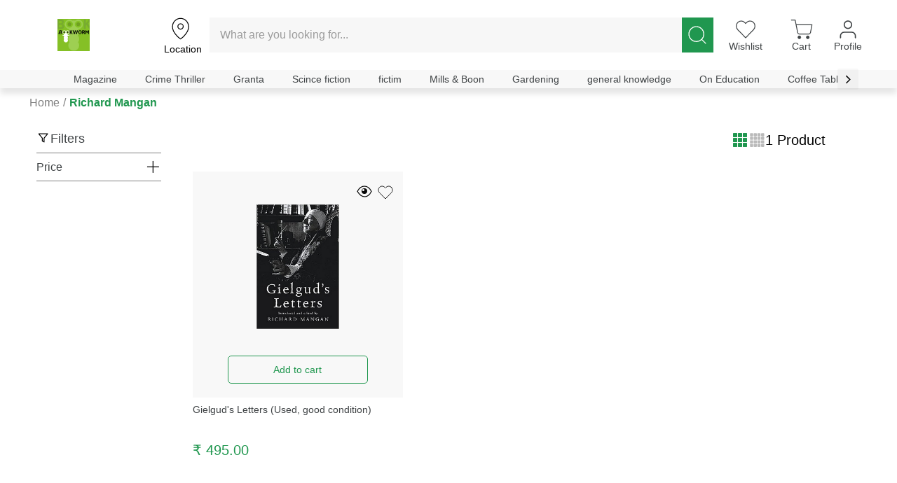

--- FILE ---
content_type: text/javascript
request_url: https://i2.zopping.com/zopping-uploads/themes/files/_next/static/chunks/79502.164c2a14e3d22b22.js
body_size: 801
content:
"use strict";(self.webpackChunk_N_E=self.webpackChunk_N_E||[]).push([[79502],{79502:function(e,r,t){t.r(r),t.d(r,{default:function(){return s}});var i=t(85893);t(67294);var l=e=>(0,i.jsx)("svg",{width:"140px",height:"140px",viewBox:"0 0 140 140",version:"1.1",xmlns:"http://www.w3.org/2000/svg",xmlnsXlink:"http://www.w3.org/1999/xlink",...e,children:(0,i.jsx)("g",{id:"work-file-(ignore)",stroke:"none",strokeWidth:"1",fill:"none",fillRule:"evenodd",children:(0,i.jsxs)("g",{id:"Group-(1)-Copy-2",children:[(0,i.jsx)("rect",{id:"Rectangle",fill:"#D8D8D8",fillRule:"nonzero",opacity:"0",x:"0",y:"0",width:"140",height:"140"}),(0,i.jsxs)("g",{id:"Group-47",transform:"translate(2.000000, 10.000000)",children:[(0,i.jsx)("path",{d:"M2.1477732,77.0467757 C7.28307672,76.9903068 4.76083065,68.74197 9.43993747,68.6905175 C14.1190443,68.639065 13.6062637,64.9590986 13.6261874,63.0467757",id:"Path-18-Copy",stroke:"#ff8426",strokeWidth:"1.24416",strokeLinecap:"round",transform:"translate(7.890946, 70.046776) rotate(80.000000) translate(-7.890946, -70.046776) "}),(0,i.jsx)("path",{d:"M50.895536,11.4619829 C54.56361,11.421648 52.7620056,5.52997883 56.1042248,5.49322706 C59.4464439,5.4564753 59.0801721,2.82792783 59.0944033,1.46198291",id:"Path-18-Copy-3",stroke:"#ff8426",strokeWidth:"1.24416",strokeLinecap:"round",transform:"translate(54.997802, 6.461983) rotate(143.000000) translate(-54.997802, -6.461983) "}),(0,i.jsx)("path",{d:"M95.8955359,115.461983 C99.5636099,115.421648 97.7620055,109.529979 101.104224,109.493227 C104.446444,109.456475 104.080172,106.827928 104.094403,105.461983",id:"Path-18-Copy-4",stroke:"#ff8426",strokeWidth:"1.24416",strokeLinecap:"round",transform:"translate(99.997802, 110.461983) rotate(-180.000000) translate(-99.997802, -110.461983) "}),(0,i.jsx)("circle",{id:"Oval",fill:"#ff8426",fillRule:"nonzero",cx:"63.9999999",cy:"62.8938552",r:"44"}),(0,i.jsx)("circle",{id:"Oval",fill:"#ff8426",fillRule:"nonzero",opacity:"0.4",cx:"102",cy:"12.8938552",r:"6"}),(0,i.jsx)("circle",{id:"Oval-Copy-41",fill:"#ff8426",fillRule:"nonzero",opacity:"0.4",cx:"15.4999999",cy:"101.393855",r:"5.5"}),(0,i.jsx)("circle",{id:"Oval-Copy-42",fill:"#ff8426",fillRule:"nonzero",opacity:"0.4",cx:"17.9999999",cy:"22.8938552",r:"4"}),(0,i.jsx)("circle",{id:"Oval-Copy-39",fill:"#ff8426",fillRule:"nonzero",opacity:"0.4",cx:"117",cy:"87.8938552",r:"5"}),(0,i.jsx)("circle",{id:"Oval-Copy-40",fill:"#ff8426",fillRule:"nonzero",opacity:"0.4",cx:"72.9999999",cy:"116.893855",r:"4"}),(0,i.jsx)("g",{id:"check-copy-4",strokeLinecap:"round",strokeLinejoin:"round",transform:"translate(41.000000, 46.893855)",stroke:"#FFFFFF",strokeWidth:"4",children:(0,i.jsx)("polyline",{id:"Path",points:"45.0909091 0 14.0909091 31 0 16.9090909"})}),(0,i.jsx)("path",{d:"M114.945365,50.7017661 C122.961258,51.0158873 127.145249,49.813099 127.497339,47.0934013 C128.025473,43.0138547 128.505591,40.8343327 126.35364,39.9394133 C124.201689,39.0444939 121.927522,41.0905242 121.927522,42.6379504 C121.927522,44.1853766 123.357172,46.8592832 128.898723,46.2404559 C132.59309,45.8279044 134.800381,44.5444704 135.520596,42.3901541",id:"Path-8",stroke:"#ff8426",strokeLinecap:"round"})]})]})})}),o=t(47978),n=t(45177),s=e=>{let{onShowLoginForm:r}=e;return(0,i.jsxs)(i.Fragment,{children:[(0,i.jsx)(o.wn,{children:(0,i.jsx)(n.xv,{tid:e.successMessage})}),(0,i.jsx)(o.VE,{children:(0,i.jsx)(l,{})}),(0,i.jsx)(o.D4,{onClick:r,children:(0,i.jsx)(n.xv,{tid:"login"})})]})}}}]);

--- FILE ---
content_type: text/javascript
request_url: https://i2.zopping.com/zopping-uploads/themes/files/_next/static/chunks/45811.357d961945c99684.js
body_size: 5486
content:
"use strict";(self.webpackChunk_N_E=self.webpackChunk_N_E||[]).push([[45811],{13057:function(e,t,n){var r=n(67294),o=n(9669),i=n.n(o),l=n(25633);t.Z=(0,l.Z)(function(e){let[t,n]=(0,r.useState)([]),[o,l]=(0,r.useState)(e.selectedBuilding),[d,a]=(0,r.useState)(),{isCancel:s,handleClearLandmarkClick:c,theme:u}=e;(0,r.useEffect)(()=>{i().get("".concat(e.API,"/delivery-area?type=building&paginated=false")).then(e=>{var t,r;n((null==e?void 0:null===(r=e.data)||void 0===r?void 0:null===(t=r.data)||void 0===t?void 0:t.deliveryarea)&&e.data.data.deliveryarea.reduce((e,t)=>{let{area:n}=t||{};return[...e,...n&&n.building||[]]},[])||[])}).catch(e=>{console.error("unable to fetch buildings",e)})},[]),(0,r.useEffect)(()=>{e.selectedBuilding!==o&&l(e.selectedBuilding)},[e.selectedBuilding,o]),t.sort((e,t)=>e.name<t.name?-1:e.name>t.name?1:0);let h=r.Children.only(e.children);return r.cloneElement(h,{handleBuildingSelect:t=>n=>{n.preventDefault(),l(t.name);let r={params:{latitude:t.latitude,longitude:t.longitude,building:t.name}};i().get("".concat(e.API,"/serviceable-area"),r).then(n=>{var r,o,i,l,d,s,c,u,h,p,m,g;if(null==n?void 0:null===(r=n.data)||void 0===r?void 0:r.data){let r={address:{...t,landmark:(null==t?void 0:t.name)||"",city:(null==n?void 0:null===(d=n.data)||void 0===d?void 0:null===(l=d.data)||void 0===l?void 0:null===(i=l.zone)||void 0===i?void 0:null===(o=i.area)||void 0===o?void 0:o.city)||(null==n?void 0:null===(p=n.data)||void 0===p?void 0:null===(h=p.data)||void 0===h?void 0:null===(u=h.zone)||void 0===u?void 0:null===(c=u.area)||void 0===c?void 0:null===(s=c.building)||void 0===s?void 0:s.city),metaData:{building:t.name}},storeId:null==n?void 0:null===(g=n.data)||void 0===g?void 0:null===(m=g.data)||void 0===m?void 0:m.store.id,type:"DELIVERY"};e.onSuccess&&e.onSuccess(r,n.data.data),a(!1)}else e.onFailure&&e.onFailure(),a(!0)}).catch(e=>{console.error("this area is not serviceable",e)})},error:d,buildings:t,selectedBuilding:o,isCancel:s,handleClearLandmarkClick:c,theme:u})})},99267:function(e,t,n){n.r(t);var r=n(85893),o=n(67294),i=n(37212),l=n(60457),d=n(88715),a=n(89757);let s=e=>{switch(e){case i.Status.LOADING:return(0,r.jsx)("p",{children:"..."});case i.Status.FAILURE:return(0,r.jsxs)("p",{children:[e,"..."]});default:return null}};t.default=e=>{var t,n;let{organizationData:c}=(0,o.useContext)(l.F),{language:u}=(0,o.useContext)(a.AZ),{id:h="en"}=u,p=(null==c?void 0:null===(n=c.config)||void 0===n?void 0:null===(t=n.website)||void 0===t?void 0:t.googleApisKey)||d.$j;return(0,r.jsx)(i.Wrapper,{apiKey:p,libraries:["places"],render:s,language:h,children:e.children})}},98147:function(e,t,n){n.d(t,{Z:function(){return g}});var r=n(85893),o=n(67294),i=n(18288),l=n(48837),d=n(58908),a=n.n(d),s=n(62474),c=n(45177),u=n(59789);class h extends o.Component{componentDidMount(){document.addEventListener("mousedown",this.handleClickOutside)}componentWillUnmount(){document.removeEventListener("mousedown",this.handleClickOutside)}render(){var e;let{onClose:t,onAddNewAddress:n,edit:i,address:d,onEditAddress:h,deliveryArea:p,buildingDeliveryEnabled:m,onBuildingChange:g,googleApisKey:f,checkout:b,slots:x,location:v}=this.props,w=!!i&&(i&&!(null==d?void 0:d.address)||!i&&!(null==d?void 0:d.address1)),y="/checkout"===a().location.pathname,C=!!f&&!this.state.address;return(0,r.jsx)(u.M5,{checkout:b,slots:x,location:v,checkoutPath:y,children:(0,r.jsxs)(u.W2,{ref:this.refDiv,onSubmit:i?h:n,location:v,slots:x,checkoutPath:y,edit:i,children:[v&&(0,r.jsx)(u.dg,{onClick:t,children:(0,r.jsx)(u.Tw,{})}),(0,r.jsx)(u.BZ,{children:(0,r.jsx)(u.II,{type:"text",name:"address",onChange:this.props.handleChangeAddress,autoComplete:"xyz",value:d.address,placeholder:"Address*"})}),m?(0,r.jsxs)(u.Z,{children:[(0,r.jsx)(u.__,{children:"Building name"}),(0,r.jsx)(s.Z,{onSuccess:g,selectedBuilding:null==d?void 0:null===(e=d.metaData)||void 0===e?void 0:e.building})]}):!!f&&(0,r.jsx)(r.Fragment,{children:(0,r.jsx)(l.ZP,{value:this.state.address,onChange:this.setAddress,onSelect:this.handleSelect,children:e=>{let{getInputProps:t,suggestions:n,getSuggestionItemProps:i,loading:l}=e;return(0,r.jsxs)("div",{children:[(0,r.jsx)(u.II,{...t(),autoComplete:"xyz",placeholder:"Landmark*"}),(0,r.jsxs)(u.Hn,{children:[l?(0,r.jsx)("div",{children:(0,r.jsx)(c.xv,{tid:"loading"})}):null,n.map(e=>(0,o.createElement)(u.q$,{...i(e),key:e.description},e.description))]}),(0,r.jsx)("div",{children:!p&&(0,r.jsx)(u.vm,{children:"We dont deliver to this location yet"})})]})}})}),(0,r.jsx)(u.BZ,{children:(0,r.jsxs)(u.M_,{children:[(0,r.jsx)(u.jG,{children:(0,r.jsx)(u.II,{type:"text",name:"city",onChange:this.props.handleChangeCity,autoComplete:"xyz",value:d.city,placeholder:"City*"})}),(0,r.jsx)(u.u_,{children:(0,r.jsx)(u.II,{type:"text",name:"pincode",onChange:this.props.handleChangePincode,value:d.pincode,placeholder:"Pincode*"})})]})}),(0,r.jsxs)(u.YP,{children:[y&&!v&&(0,r.jsx)(u.TP,{checkoutPath:y,onClick:t,children:"Go Back"}),(0,r.jsx)(u.kK,{checkoutPath:y,onClick:i?h:n,disabled:C||!(null==d?void 0:d.address)||!(null==d?void 0:d.pincode)||!(null==d?void 0:d.city)||w,location:v,children:i?"Save Address":"Add Address"})]})]})})}constructor(e){super(e),this.handleClickOutside=e=>{this.refDiv.current&&!this.refDiv.current.contains(e.target)&&this.props.onClose()},this.setAddress=e=>{this.setState({address:e})},this.handleSelect=async e=>{let t=await (0,l.NU)(e),n=await (0,l.WV)(t[0]),r=t[0].address_components.filter(e=>e.types&&e.types.includes("administrative_area_level_1")),o=t[0].address_components.filter(e=>e.types&&e.types.includes("country"));n.state=r.length&&r[0].long_name,n.countryCode=o.length&&o[0].short_name,this.setAddress(e),this.props.handleAddServicableArea(n,t[0])},this.refDiv=o.createRef(),this.state={address:e.address&&e.address.landmark||""}}}var p=n(99267);function m(e){return(0,r.jsx)(i.Z,{...e,children:(0,r.jsx)(h,{...e})})}var g=function(e){return(0,r.jsx)(p.default,{children:(0,r.jsx)(m,{...e})})}},59789:function(e,t,n){n.d(t,{BZ:function(){return p},Hn:function(){return C},II:function(){return f},M5:function(){return d},M_:function(){return g},TP:function(){return w},Tw:function(){return h},W2:function(){return s},YP:function(){return Z},Z:function(){return a},__:function(){return m},dg:function(){return u},jG:function(){return x},kK:function(){return v},q$:function(){return j},u_:function(){return b},vm:function(){return y}});var r=n(10063),o=n(8316),i=n(91094),l=n(92211);let d=r.ZP.div.withConfig({componentId:"sc-3565bcb2-0"})(["display:flex;justify-content:",";align-items:center;width:",";","{width:",";}","{width:",";}"],e=>{let{location:t}=e;return t?"flex-start":"center"},e=>{let{location:t}=e;return t&&"fit-content"},l.y.Below.MobileL,e=>{let{slots:t}=e;return t?"100%":"80vw"},l.y.Below.Tablet,e=>{let{slots:t}=e;return!t&&"80vw"}),a=r.ZP.div.withConfig({componentId:"sc-3565bcb2-1"})(["margin-bottom:2rem;","{margin-bottom:3rem;}"],l.y.From.Tablet),s=r.ZP.form.withConfig({componentId:"sc-3565bcb2-2"})(["margin:1rem;width:",";background-color:",";padding:5rem 3rem 3rem 3rem;position:relative;left:",";text-align:left;overflow:hidden;","{padding:2rem 2rem 0rem 2rem;margin-left:",";margin-right:",";}","{width:",";}","{padding:2.4rem 2.4rem 0rem 2.4rem;}","{top:",";margin-left:",";margin-left:",";padding:",";}"],e=>{let{location:t}=e;return t?"31.7rem":"100%"},e=>{let{theme:t}=e;return t.secondaryColor},e=>{let{checkoutPath:t}=e;return!t&&"-2rem"},l.y.Below.MobileL,e=>{let{slots:t}=e;return!t&&"0rem"},e=>{let{slots:t}=e;return!t&&"6rem"},l.y.Below.Tablet,e=>{let{checkoutPath:t}=e;return t?"100%":"32rem"},l.y.From.Tablet,l.y.From.Desktop,e=>{let{location:t}=e;return t&&"0.6rem"},e=>{let{slots:t}=e;return!t&&"0"},e=>{let{location:t,checkoutPath:n}=e;return n&&t&&"-2rem"},e=>{let{slots:t}=e;return"2.4rem 2.4rem ".concat(t?"0rem":"2.4rem"," 2.4rem")}),c=(0,r.iv)(["height:2rem;width:2rem;"]),u=(0,r.ZP)(i.Z).withConfig({componentId:"sc-3565bcb2-3"})(["position:absolute;top:0;right:1rem;border-radius:50%;",""],c),h=(0,r.ZP)(o.Z).withConfig({componentId:"sc-3565bcb2-4"})(["",""],c);r.ZP.h3.withConfig({componentId:"sc-3565bcb2-5"})(["height:4.6rem;font-size:3.4rem;text-align:center;color:",";margin-bottom:3rem;text-transform:uppercase;","{margin-bottom:5rem;}"],e=>{let{theme:t}=e;return t?"".concat(t.primaryColor):"#ff8426"},l.y.From.Tablet);let p=r.ZP.div.withConfig({componentId:"sc-3565bcb2-6"})(["margin-bottom:2rem;text-align:left;","{margin-bottom:2rem;}"],l.y.From.Tablet),m=r.ZP.label.withConfig({componentId:"sc-3565bcb2-7"})(["display:inline-block;height:2rem;font-size:1.4rem;color:",";margin-bottom:1rem;"],e=>{let{theme:t}=e;return t.black}),g=(0,r.ZP)(p).withConfig({componentId:"sc-3565bcb2-8"})(["","{display:flex;}"],l.y.From.Tablet),f=r.ZP.input.withConfig({componentId:"sc-3565bcb2-9"})(["width:100%;height:4rem;background-color:",";padding:1rem 1.5rem;border-radius:0.5rem;::-webkit-outer-spin-button,::-webkit-inner-spin-button{-webkit-appearance:none;margin:0;}&[type='number']{-moz-appearance:textfield;}"],e=>{let{theme:t}=e;return t.white}),b=r.ZP.div.withConfig({componentId:"sc-3565bcb2-10"})(["","{flex:1;display:inline-block;}"],l.y.From.Tablet),x=(0,r.ZP)(b).withConfig({componentId:"sc-3565bcb2-11"})(["margin-bottom:2rem;","{margin-right:2rem;margin-bottom:0;}"],l.y.From.Tablet),v=(0,r.ZP)(i.Z).withConfig({componentId:"sc-3565bcb2-12"})(["width:",";border-radius:4px;background-color:",";text-align:center;color:",";height:4rem;font-size:1.4rem;","{margin-bottom:",";}:disabled{opacity:0.5;cursor:not-allowed;}:hover{background-color:",";color:",";border:none;}"],e=>{let{location:t}=e;return t?"100%":"45%"},e=>{let{theme:t}=e;return t.gray91},e=>{let{theme:t}=e;return t.black},l.y.From.Desktop,e=>{let{location:t}=e;return t&&"1.5rem"},e=>{let{theme:t}=e;return t.primaryColor},e=>{let{theme:t}=e;return t.onPrimaryColor}),w=(0,r.ZP)(v).withConfig({componentId:"sc-3565bcb2-13"})([""]),y=r.ZP.div.withConfig({componentId:"sc-3565bcb2-14"})(["font-size:1.2rem;color:",";margin-bottom:2rem;"],e=>{let{theme:t}=e;return t.noDelivery}),C=r.ZP.div.withConfig({componentId:"sc-3565bcb2-15"})(["margin-top:2rem;"]),j=r.ZP.div.withConfig({componentId:"sc-3565bcb2-16"})(["padding-bottom:2rem;font-size:1.2rem;color:rgba(0,0,0,0.75);"]);r.ZP.div.withConfig({componentId:"sc-3565bcb2-17"})(["display:flex;justify-content:center;"]),r.ZP.div.withConfig({componentId:"sc-3565bcb2-18"})(["max-width:33.5rem;width:100%;box-shadow:0 0 27px 0 rgba(0,0,0,0.1);background-color:",";padding:5rem 3rem 3rem 3rem;position:relative;text-align:left;overflow:hidden;","{max-width:38.4rem;padding:4rem 4rem 3rem 4rem;}"],e=>{let{theme:t}=e;return t.white},l.y.From.Tablet),r.ZP.div.withConfig({componentId:"sc-3565bcb2-19"})(["font-size:1.8rem;line-height:28px;text-align:center;margin-bottom:4rem;color:",";"],e=>{let{theme:t}=e;return t.charade});let k=(0,r.ZP)(i.Z).withConfig({componentId:"sc-3565bcb2-20"})(["width:12.2rem;border-radius:4px;background-color:",";line-height:19px;text-align:center;color:",";text-transform:uppercase;","{width:14.2rem;}"],e=>{let{theme:t}=e;return t?"".concat(t.primaryColor):"#ff8426"},e=>{let{theme:t}=e;return t.onPrimaryColor},l.y.From.Desktop);(0,r.ZP)(k).withConfig({componentId:"sc-3565bcb2-21"})(["margin-left:2rem;background-color:",";border:",";color:",";"],e=>{let{theme:t}=e;return t.white},e=>{let{theme:t}=e;return"1px solid ".concat(t?t.secondaryColor:"#f8f8f8")},e=>{let{theme:t}=e;return t?"".concat(t.secondaryColor):"#f8f8f8"});let Z=r.ZP.div.withConfig({componentId:"sc-3565bcb2-22"})(["display:flex;gap:6rem;"])},62474:function(e,t,n){n.d(t,{Z:function(){return g}});var r=n(85893),o=n(67294),i=n(13057),l=n(10063);let d=l.ZP.div.withConfig({componentId:"sc-ba65f927-0"})(["position:relative;background-color:",";border:",";"],e=>{let{theme:t}=e;return t.white},e=>{let{theme:t}=e;return"1px solid ".concat(t.borderLightGrey)}),a=l.ZP.div.withConfig({componentId:"sc-ba65f927-1"})(["position:absolute;border-radius:4px;background-color:",";border:",";text-align:left;z-index:1;right:0;top:100%;min-width:80px;width:100%;"],e=>{let{theme:t}=e;return t.white},e=>{let{theme:t}=e;return"1px solid ".concat(t.borderLightGrey)}),s=l.ZP.div.withConfig({componentId:"sc-ba65f927-2"})(["display:flex;font-size:1.4rem;justify-content:space-between;border-radius:4px;background-color:",";padding:0.75rem;cursor:pointer;"],e=>{let{theme:t}=e;return t.white}),c=l.ZP.ul.withConfig({componentId:"sc-ba65f927-3"})(["list-style-type:none;cursor:pointer;&:not(:last-child){margin-bottom:10px;}:hover{font-weight:700;position:relative;}"]);class u extends o.Component{componentDidMount(){window.addEventListener("click",this.handleClick)}componentWillUnmount(){window.removeEventListener("click",this.handleClick)}render(){let{dropdownHeading:e,children:t,selected:n,className:o}=this.props;return(0,r.jsxs)(d,{className:o||"dropDown",ref:e=>{this.dropdownRef=e},children:[(0,r.jsxs)(s,{className:"placeholder",ref:e=>{this.toggleRef=e},children:[(0,r.jsx)("span",{children:n||e}),(0,r.jsx)("span",{className:"dropdown-toggle",children:"▼"})]}),this.state.expanded&&(0,r.jsx)(a,{className:"buildings",ref:e=>{this.itemsRef=e},children:(0,r.jsx)(c,{children:t})})]})}constructor(e){super(e),this.toggle=e=>{e&&e.preventDefault&&e.preventDefault(),this.setState(e=>({expanded:!e.expanded}))},this.hide=e=>{e&&e.preventDefault&&e.preventDefault(),this.setState(()=>({expanded:!1}))},this.handleClick=e=>{this.dropdownRef&&this.dropdownRef.contains(e.target)?this.toggleRef&&this.toggleRef.contains(e.target)?this.toggle():this.itemsRef&&this.itemsRef.contains(e.target)&&this.hide():this.state.expanded&&this.hide()},this.state={expanded:!1}}}let h=l.ZP.li.withConfig({componentId:"sc-75be7c9e-0"})(["font-size:1.4rem;color:rgba(0,0,0,0.6);display:flex;position:relative;padding:1rem 0.5rem;:hover{background-color:",";color:rgba(0,0,0,0.75);}"],e=>{let{theme:t}=e;return t.InputBackground}),p=l.ZP.div.withConfig({componentId:"sc-75be7c9e-1"})(["width:100%;position:relative;"]),m=e=>{let{selectedBuilding:t,buildings:n,handleBuildingSelect:o,error:i}=e;return(0,r.jsxs)(p,{className:e.className,children:[(0,r.jsx)(u,{dropdownHeading:"Select building name",selected:t,children:n&&n.map(e=>(0,r.jsx)(h,{onClick:o(e),children:e.name},e.name))}),i&&(0,r.jsx)("span",{className:"error-msg",children:"Sorry we don&apost server this area"})]})};var g=e=>(0,r.jsx)(i.Z,{...e,children:(0,r.jsx)(m,{})})},65611:function(e,t,n){n.d(t,{Z:function(){return c}});var r=n(85893),o=n(67294),i=n(10063);let l=e=>{let t=0,n=null,r=["0","1","2","3","4","5","6","7","8","9"];for(let o=0;o<e.length&&!n;o+=1)r.find(t=>t===e[o])?t=10*t+parseInt(e[o],10):n=e.substr(o);return{value:t,radix:n||"px"}},d=i.ZP.div.withConfig({componentId:"sc-64ec2919-0"})(["cursor:pointer;position:absolute;width:",";height:0px;background-color:inherit;"],e=>e.width);d.defaultProps={width:"180px",top:"100%",left:"0px"};let a=i.ZP.div.withConfig({componentId:"sc-64ec2919-1"})(["position:absolute;top:0px;width:0;height:0;",";:after{position:absolute;content:'';width:0px;height:0px;left:-7px;top:1px;",";z-index:5002;}"],e=>{let{borderStyle:t}=e,n=l(e.bubbleWidth),{borderColor:r}=e,o=l(e.bubbleHeight);return"\n                border-left: ".concat(n.value/2).concat(n.radix," ").concat(t," transparent;\n	            border-right: ").concat(n.value/2).concat(n.radix," ").concat(t," transparent;\n                border-bottom: ").concat(o.value).concat(o.radix," ").concat(t," ").concat(r,";")},e=>{let{borderStyle:t}=e,n=l(e.bubbleWidth),r=l(e.bubbleHeight);return" border-left: ".concat(n.value/2-1).concat(n.radix," ").concat(t," transparent;\n                     border-right: ").concat(n.value/2-1).concat(n.radix," ").concat(t," transparent;\n                     border-bottom: ").concat(r.value).concat(r.radix," ").concat(t," ").concat(e.backgroundColor)});a.defaultProps={bubbleWidth:"16px",bubbleHeight:"12px",borderStyle:"solid",borderColor:"rgba(0,0,0,.1)",backgroundColor:"#ffffff"};let s=i.ZP.div.withConfig({componentId:"sc-64ec2919-2"})(["position:relative;background-color:",";width:auto;margin-top:",";padding:",";box-sizing:border-box;box-shadow:",";border:",";z-index:502;"],e=>e.backgroundColor||"inherit",e=>e.bubbleHeight||"12px",e=>e.padding,e=>e.boxShadow,e=>{let{borderStyle:t}=e,{borderWidth:n}=e,{borderColor:r}=e;return"".concat(t," ").concat(n," ").concat(r)});s.defaultProps={boxShadow:"0 4px 7px 0 rgba(0, 0, 0, 0.1)",borderStyle:"solid",borderWidth:".8px",borderColor:"rgba(0,0,0,.1)",color:"rgba(0, 0, 0, .75)",padding:"0px 10px"};class c extends o.PureComponent{componentDidMount(){let e=document.body.getBoundingClientRect();if(this.ref&&this.ref.current){let t=this.ref.current.getBoundingClientRect(),{right:n}=e,{left:r,width:o}=t;r+o>=n&&(this.ref.current.style.right="0px",this.ref.current.style.left="auto",this.anchorRef.current.style.left="auto",this.anchorRef.current.style.right=this.props.bubbleLeft||"10px")}}render(){let{children:e,left:t,top:n,bubbleLeft:o,className:i,...l}=this.props;return(0,r.jsxs)(d,{...l,ref:this.ref,style:{right:"auto",left:t||"0px",top:n||"100%"},className:i,children:[(0,r.jsx)(a,{...l,ref:this.anchorRef,style:{left:o||"10px",right:o||"auto"},className:"anchor"}),(0,r.jsx)(s,{className:"popUpItems",...l,children:e})]})}constructor(){super(),this.ref=o.createRef(),this.anchorRef=o.createRef()}}},48301:function(e,t,n){n.d(t,{Z:function(){return o}});var r=n(85893);function o(e){return(0,r.jsx)("svg",{width:"24px",height:"24px",viewBox:"0 0 24 24",version:"1.1",xmlns:"http://www.w3.org/2000/svg",xmlnsXlink:"http://www.w3.org/1999/xlink",...e,children:(0,r.jsx)("g",{id:"Custom-fields",stroke:"none",strokeWidth:"1",fill:"none",fillRule:"evenodd",children:(0,r.jsx)("g",{id:"customfield-(Country)",transform:"translate(-948.000000, -751.000000)",children:(0,r.jsxs)("g",{id:"Group-3-Copy-3",transform:"translate(948.000000, 751.000000)",children:[(0,r.jsx)("rect",{id:"Rectangle",fill:"#D8D8D8",opacity:"0",x:"0",y:"0",width:"24",height:"24"}),(0,r.jsx)("g",{id:"chevron-down",transform:"translate(4.000000, 8.000000)",stroke:"#000000",strokeLinecap:"round",strokeLinejoin:"round",strokeWidth:"1.22",children:(0,r.jsx)("polyline",{id:"Path",points:"0 0 8 8 16 0"})})]})})})})}n(67294)},54008:function(e,t,n){n.d(t,{Z:function(){return o}});var r=n(85893);function o(e){return(0,r.jsx)("svg",{width:"32px",height:"32px",viewBox:"0 0 32 32",version:"1.1",xmlns:"http://www.w3.org/2000/svg",xmlnsXlink:"http://www.w3.org/1999/xlink",...e,children:(0,r.jsx)("g",{id:"Home-page",stroke:"none",strokeWidth:"1",fill:"none",fillRule:"evenodd",children:(0,r.jsx)("g",{id:"Theme-home-page",transform:"translate(-337.000000, -25.000000)",children:(0,r.jsxs)("g",{id:"Group-4",transform:"translate(337.000000, 25.000000)",children:[(0,r.jsx)("rect",{id:"Rectangle",fill:"#D8D8D8",opacity:"0",x:"0",y:"0",width:"32",height:"32"}),(0,r.jsxs)("g",{id:"map-pin",transform:"translate(5.120000, 1.280000)",stroke:"currentColor",strokeLinecap:"round",strokeLinejoin:"round",strokeWidth:"1.22",children:[(0,r.jsx)("path",{d:"M23.04,12.0436363 C23.04,21.410909 11.52,29.44 11.52,29.44 C11.52,29.44 0,21.410909 0,12.0436363 C0,5.39211959 5.15767975,0 11.52,0 C17.8823203,0 23.04,5.39211959 23.04,12.0436363 L23.04,12.0436363 Z",id:"Path"}),(0,r.jsx)("circle",{id:"Oval",cx:"11.52",cy:"11.52",r:"3.84"})]})]})})})})}n(67294)},8409:function(e,t,n){n.d(t,{Z:function(){return o}});var r=n(85893);function o(e){return(0,r.jsx)("svg",{width:"32px",height:"32px",viewBox:"0 0 32 32",version:"1.1",xmlns:"http://www.w3.org/2000/svg",xmlnsXlink:"http://www.w3.org/1999/xlink",...e,children:(0,r.jsx)("g",{id:"Home-page",stroke:"none",strokeWidth:"1",fill:"none",fillRule:"evenodd",children:(0,r.jsx)("g",{id:"Theme-home-page",transform:"translate(-970.000000, -34.000000)",children:(0,r.jsxs)("g",{id:"Group-5",transform:"translate(970.000000, 34.000000)",children:[(0,r.jsx)("rect",{id:"Rectangle",fill:"currentColor",opacity:"0",x:"0",y:"0",width:"32",height:"32"}),(0,r.jsxs)("g",{id:"search",transform:"translate(4.000000, 4.000000)",stroke:"currentColor",strokeLinecap:"round",strokeLinejoin:"round",strokeWidth:"1.22",children:[(0,r.jsx)("circle",{id:"Oval",cx:"10.6666667",cy:"10.6666667",r:"10.6666667"}),(0,r.jsx)("line",{x1:"24",y1:"24",x2:"18.2",y2:"18.2",id:"Path"})]})]})})})})}n(67294)},8403:function(e,t,n){n.d(t,{Z:function(){return o}});var r=n(85893);function o(){return(0,r.jsx)("svg",{xmlns:"http://www.w3.org/2000/svg",width:"15",height:"19",viewBox:"0 0 15 19",children:(0,r.jsxs)("g",{fill:"none",fillRule:"evenodd",children:[(0,r.jsx)("path",{d:"M-5-2h24v24H-5z"}),(0,r.jsx)("path",{stroke:"#08080B",d:"M7.5 19C11.836 13.764 14 9.925 14 7.544 14 3.93 11.09 1 7.5 1S1 3.93 1 7.544C1 9.925 3.164 13.764 7.5 19zm0-8.315a2.62 2.62 0 0 1-2.61-2.63A2.62 2.62 0 0 1 7.5 5.423a2.62 2.62 0 0 1 2.61 2.63 2.62 2.62 0 0 1-2.61 2.63z"})]})})}n(67294)}}]);